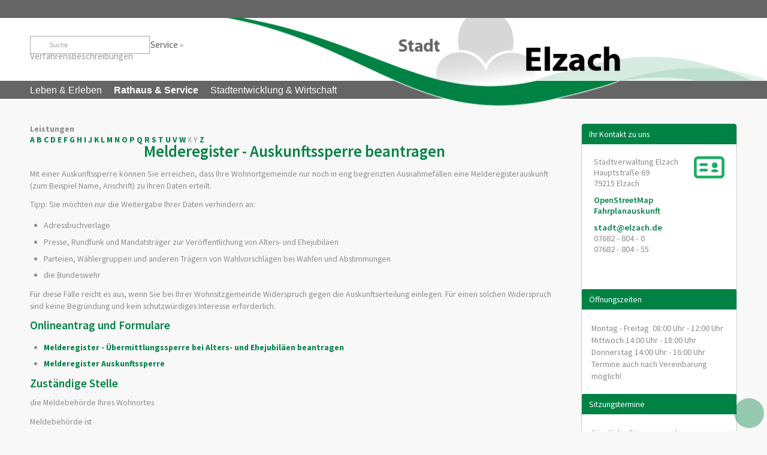

--- FILE ---
content_type: text/html;charset=UTF-8
request_url: https://www.elzach.de/-/183595/melderegister---auskunftssperre-beantragen/vbid818
body_size: 63475
content:
<!DOCTYPE HTML>
<html lang="de" dir="ltr">
<head>
<meta charset="UTF-8">
<meta name="viewport" content="width=device-width, initial-scale=1.0">
<meta name="generator" content="dvv-Mastertemplates 24.2.0.1-RELEASE">
<meta name="description" content="Mit einer Auskunftssperre können Sie erreichen, dass Ihre Wohnortgemeinde nur noch in eng begrenzten Ausnahmefällen eine Melderegisterauskunft (zum Beispiel Name, ...">
<meta name="og:title" content="Verfahrensbeschreibungen">
<meta name="og:description" content="Mit einer Auskunftssperre können Sie erreichen, dass Ihre Wohnortgemeinde nur noch in eng begrenzten Ausnahmefällen eine Melderegisterauskunft (zum Beispiel Name, ...">
<meta name="og:type" content="website">
<meta name="og:locale" content="de">
<meta name="og:url" content="https://www.elzach.de/183595.html">
<meta name="robots" content="index, follow">
<title>Verfahrensbeschreibungen - Stadt Elzach Melderegister - Auskunftssperre beantragen</title>
<link rel="shortcut icon" href="/site/Elzach/resourceCached/10.3.6.1a/img/favicon.ico">
<link rel='apple-touch-icon' sizes='57x57' href='/site/Elzach/resourceCached/10.3.6.1a/img/apple-icon-57x57.png'>
<link rel='apple-touch-icon' sizes='60x60' href='/site/Elzach/resourceCached/10.3.6.1a/img/apple-icon-60x60.png'>
<link rel='apple-touch-icon' sizes='72x72' href='/site/Elzach/resourceCached/10.3.6.1a/img/apple-icon-72x72.png'>
<link rel='apple-touch-icon' sizes='76x76' href='/site/Elzach/resourceCached/10.3.6.1a/img/apple-icon-76x76.png'>
<link rel='apple-touch-icon' sizes='114x114' href='/site/Elzach/resourceCached/10.3.6.1a/img/apple-icon-114x114.png'>
<link rel='apple-touch-icon' sizes='120x120' href='/site/Elzach/resourceCached/10.3.6.1a/img/apple-icon-120x120.png'>
<link rel='apple-touch-icon' sizes='144x144' href='/site/Elzach/resourceCached/10.3.6.1a/img/apple-icon-144x144.png'>
<link rel='apple-touch-icon' sizes='152x152' href='/site/Elzach/resourceCached/10.3.6.1a/img/apple-icon-152x152.png'>
<link rel='apple-touch-icon' sizes='180x180' href='/site/Elzach/resourceCached/10.3.6.1a/img/apple-icon-180x180.png'>
<link rel='icon' type='image/png' sizes='192x192' href='/site/Elzach/resourceCached/10.3.6.1a/img/android-icon-192x192.png'>
<link rel='icon' type='image/png' sizes='32x32' href='/site/Elzach/resourceCached/10.3.6.1a/img/favicon-32x32.png'>
<link rel='icon' type='image/png' sizes='96x96' href='/site/Elzach/resourceCached/10.3.6.1a/img/favicon-96x96.png'>
<link rel='icon' type='image/png' sizes='16x16' href='/site/Elzach/resourceCached/10.3.6.1a/img/favicon-16x16.png'>
<link rel='manifest' href='/site/Elzach/resourceCached/10.3.6.1a/img/manifest.json'>
<link rel='shortcut icon' href='/site/Elzach/resourceCached/10.3.6.1a/img/favicon.ico'>
<link href="/common/js/jQuery/jquery-ui-themes/1.13.2/base/jquery-ui.min.css" rel="stylesheet" type="text/css">
<link href="/common/js/jQuery/external/bxSlider/jquery.bxslider.css" rel="stylesheet" type="text/css">
<link href="/site/Elzach/resourceCached/10.3.6.1a/css/master.css" rel="stylesheet" type="text/css">
<link href="/common/fontawesome/css/font-awesome.min.css" rel="stylesheet" type="text/css">
<link href="/site/Elzach/resourceCached/10.3.6.1a/css/jquery.cookiebar.css" rel="stylesheet" type="text/css">
<script src="/common/js/jQuery/3.6.4/jquery.min.js"></script>
<script src="/common/js/jQuery/external/hoverIntent/jquery.hoverIntent.min.js"></script>
<script src="/common/js/jQuery/external/superfish/js/superfish.min.js"></script>
<script src="/common/js/jQuery/external/bxSlider/jquery.bxslider.min.js"></script>
<script src="/site/Elzach/resourceCached/10.3.6.1a/mergedScript_de.js"></script>
<script src="/site/Elzach/resourceCached/10.3.6.1a/js/jquery.meanmenu.min.js"></script>
<script src="/site/Elzach/resourceCached/10.3.6.1a/js/jquery.easing.1.3.js"></script>
<script src="/site/Elzach/resourceCached/10.3.6.1a/js/jquery.marquee.min.js"></script>
<script src="/site/Elzach/resourceCached/10.3.6.1a/js/jquery.matchHeight-min.js"></script>
<script src="/site/Elzach/resourceCached/10.3.6.1a/js/jquery.scrollToTop.min.js"></script>
<script src="/site/Elzach/resourceCached/10.3.6.1a/js/jquery.cookiebar.js"></script>
<script>
jQuery.noConflict();
jQuery(function(){jQuery('#nav-top ul').superfish({ delay: 1000}); });
jQuery(document).ready(function(){jQuery('#header nav.ym-hlist').meanmenu({meanScreenWidth:'1250'}); });
jQuery(function(){jQuery('.gallerySlider').bxSlider({slideWidth: 200, minSlides: 1, maxSlides: 6, slideMargin: 20, moveSlides: 1});});
jQuery(function(){jQuery('#toTop').scrollToTop(1000);});
</script>
<link href="/site/Elzach/resourceCached/10.3.6.1a/service-bw/css/sbw.css" rel="stylesheet" type="text/css">
<link href="/site/Elzach/resourceCached/10.3.6.1a/css/custom.css" rel="stylesheet" type="text/css">
</head>
<body id="node183595" class="knot_173391 verfahren-detail body_node level4 id-home171505 stage-off">
<div class="ym-wrapper">
  <div class="ym-wbox">



	<header id="header">
	  <div class="ym-wrapper">
		<div class="ym-wbox">
			<!-- top-custom.vm start -->
<div class="ym-grid tickerWrapper">
		<div id="google_translate_element" class="ym-gr" style="margin: 2px 10px;"></div>
	<script type="text/javascript">
		function googleTranslateElementInit() {
		  new google.translate.TranslateElement({pageLanguage: 'de', layout: google.translate.TranslateElement.InlineLayout.SIMPLE}, 'google_translate_element');
		}
	</script>
	<script type="text/javascript" src="//translate.google.com/translate_a/element.js?cb=googleTranslateElementInit"></script>
</div>
<div class="ym-grid meta">
	<div class="rahmen">
	  <div class="suche">
	  	<div id="quicksearch">
  <form name="search" class="quicksearch noprint" action="/site/Elzach/search/183595/quickSearchResult.html" style="display: inline;" method="get" role="search">
    <label for="qs_query"></label>
  <span class="nowrap">
  <input  type="search" name="query" id="qs_query" class="quicksearchtext" value="Suche" onFocus="if(this.value == this.defaultValue){this.value = '';}">
	<button type="submit" class="quicksearchimg">
		<i class="fa fa-search"></i>
	</button>
    </span>
  </form>
</div>
	  </div>
	  <div class="infobutton">
	  	<div class="infotextLink"><i class="fa fa-info-circle" aria-hidden="true"></i>
							<div class="c100m infotextBox">

					<a id="anker174143"></a><div class="composedcontent-standardseite-elzach block_174143" id="cc_174143">
  <h3 class="basecontent-dvv-sub-heading-3" id="anker174146">Kontakt</h3>
<a id="anker174151"></a>
<div class="basecontent-dvv-kontaktdaten left50" id="id174151">
<div class="contactDataBox">
  <div class="rumpf">


 <script type="application/ld+json">
{"@context": "http://schema.org", "@type": "Organization", "name": "\u003Cstrong\u003EStadtverwaltung\u003Cbr\u003ERathaus Elzach\u003C/strong\u003E", "address": {"@type": "PostalAddress", "addressLocality": "Elzach", "postalCode": "79215", "streetAddress": "Hauptstra\u00DFe 69"}, "email": "stadt@elzach.de", "telephone": "07682 / 804-0", "faxNumber": "07682 / 804-55"}
</script>
<div class="vCard">
<div class="vCardLink"><a aria-label="Adresse in mein Adressbuch übernehmen" class="vCard" href="/site/Elzach/data/174151/cached/vcard.vcf?key=0.ifl5zo2v31" rel="nofollow" target="_blank"><img alt="Adresse in mein Adressbuch übernehmen" class="border0" src="/site/Elzach/resourceCached/10.3.6.1a/img/links/vCard.png"></a></div>
<div class="organization"><strong>Stadtverwaltung<br>Rathaus Elzach</strong></div>
<div class="street-address">Hauptstraße 69</div>
<div class="cityline"><span class="postal-code">79215</span> <span class="locality">Elzach</span></div>
<div class="mapsLink"><a class="httpsLink externerLink neuFensterLink" href="https://www.openstreetmap.org/search?query=Hauptstra%C3%9Fe%2069%2C%2079215%20Elzach" rel="external noopener" target="_blank" title="Bei OpenStreetMap anzeigen">OpenStreetMap</a></div>
<div class="efaLink"><a class="httpsLink externerLink neuFensterLink" href="https://www.efa-bw.de/nvbw/XSLT_TRIP_REQUEST2?language=de&amp;sessionID=0&amp;place_destination=Elzach&amp;name_destination=Hauptstra%DFe%2069&amp;type_destination=address" onclick="return openWin1('|https://www.efa-bw.de/nvbw/XSLT_TRIP_REQUEST2?language=de&amp;sessionID=0&amp;place_destination=Elzach&amp;name_destination=Hauptstra%DFe%2069&amp;type_destination=address|EFA|scrollbars=yes,status=no,toolbar=no,location=no,directories=no,resizable=yes,menubar=no,width=850,height=650|fullheight,center')" rel="external noopener" target="_blank" title="Elektronische Fahrplanauskunft anzeigen">Fahrplanauskunft</a></div>
<div class="mail">
<span class="bez">E-Mail</span>
<span class="value"><a class="email" href="mailto:stadt@elzach.de">stadt@elzach.de</a></span></div>
<div class="tel">
<span class="bez">Telefon</span>
<span class="value"><span class="tel">07682 / 804-0</span></span>
</div>
<div class="fax">
<span class="bez">Fax</span>
<span class="value"><span class="fax">07682 / 804-55</span></span>
</div>
</div>
<div class="infotext">
<div class="value"><h3>Öffnungszeiten</h3>
Mo - Fr&nbsp;&nbsp; 08:00 - 12:00 Uhr<br>
Mi&nbsp;&nbsp; 14:00 - 18:00 Uhr<br>
Do&nbsp;&nbsp; 14:00 - 16:00 Uhr<br>
Termine auch nach Vereinbarung möglich!</div>
</div>
<br>
  </div>
</div>
</div>
<a id="anker252251"></a>
<div class="basecontent-dvv-kontaktdaten left50" id="id252251">
<div class="contactDataBox">
  <div class="rumpf">


 <script type="application/ld+json">
{"@context": "http://schema.org", "@type": "Organization", "name": "\u003Cstrong\u003ETourist-Info Elzach\u003Cbr\u003E\u003Cbr\u003E  \u003C/strong\u003E", "address": {"@type": "PostalAddress", "addressLocality": "Elzach", "postalCode": "79215", "streetAddress": "Hauptstr. 67"}, "email": "tourist-info@elzach.de", "telephone": "07682 / 19433"}
</script>
<div class="vCard">
<div class="vCardLink"><a aria-label="Adresse in mein Adressbuch übernehmen" class="vCard" href="/site/Elzach/data/252251/cached/vcard.vcf?key=0.xbvpf8xtb1" rel="nofollow" target="_blank"><img alt="Adresse in mein Adressbuch übernehmen" class="border0" src="/site/Elzach/resourceCached/10.3.6.1a/img/links/vCard.png"></a></div>
<div class="organization"><strong>Tourist-Info Elzach<br><br> </strong></div>
<div class="street-address">Hauptstr. 67</div>
<div class="cityline"><span class="postal-code">79215</span> <span class="locality">Elzach</span></div>
<div class="mapsLink"><a class="httpsLink externerLink neuFensterLink" href="https://www.openstreetmap.org/search?query=Hauptstr.%2067%2C%2079215%20Elzach" rel="external noopener" target="_blank" title="Bei OpenStreetMap anzeigen">OpenStreetMap</a></div>
<div class="efaLink"><a class="httpsLink externerLink neuFensterLink" href="https://www.efa-bw.de/nvbw/XSLT_TRIP_REQUEST2?language=de&amp;sessionID=0&amp;place_destination=Elzach&amp;name_destination=Hauptstr.%2067&amp;type_destination=address" onclick="return openWin1('|https://www.efa-bw.de/nvbw/XSLT_TRIP_REQUEST2?language=de&amp;sessionID=0&amp;place_destination=Elzach&amp;name_destination=Hauptstr.%2067&amp;type_destination=address|EFA|scrollbars=yes,status=no,toolbar=no,location=no,directories=no,resizable=yes,menubar=no,width=850,height=650|fullheight,center')" rel="external noopener" target="_blank" title="Elektronische Fahrplanauskunft anzeigen">Fahrplanauskunft</a></div>
<div class="mail">
<span class="bez">E-Mail</span>
<span class="value"><a class="email" href="mailto:tourist-info@elzach.de">tourist-info@elzach.de</a></span></div>
<div class="tel">
<span class="bez">Telefon</span>
<span class="value"><span class="tel">07682 / 19433</span></span>
</div>
</div>
<div class="infotext">
<div class="value"><h3>Öffnungszeiten</h3>
Hauptstr. 67, Elzach:<br>
Mo&nbsp;&nbsp; geschlossen<br>
Di - Fr&nbsp;&nbsp; 09:00 - 13:00 Uhr<br>
Schulstr. 8, Elzach-Oberprechtal:<br>
Mo | Di | Do&nbsp;&nbsp; 09:00 - 13:00 Uhr<br>
Mi | Fr&nbsp;&nbsp; geschlossen<br></div>
</div>
<br>
  </div>
</div>
</div>
  <p class="basecontent-line-break-text" id="anker1622524">  </p>
</div>
				</div>
				    </div>
	  </div>
	   <div class="ym-gl logo">
		<a href="/startseite.html" title="www.elzach.de (zur Startseite)">
			<img src="/site/Elzach/resourceCached/10.3.6.1a/img/logo-elzach.png" alt="Logo der Stadt Elzach">
		</a>
	   </div>
		<div class="WayhomeWrapper">
			<div class="wayhome noprint"><span class="wayhome">
<span><a href="/startseite.html">Startseite</a></span>
 &raquo; <span><a href="/startseite/rathaus+_+service.html">Rathaus &amp; Service</a></span>
 &raquo; <span><a href="/173631.html">Service</a></span>
 &raquo; <span class="current"><span aria-current="page" class="active">Verfahrensbeschreibungen</span></span>
</span>
</div>
		</div>
	  <nav class="ym-hlist" id="nav-top">
					<ul class="ym-vlist nav_171505 ebene1">
 <li class="nav_172963 ebene1 hasChild child_1"><a href="/startseite/leben+_+erleben.html">Leben &amp; Erleben</a>
  <ul class="nav_172963 ebene2">
   <li class="nav_172975 ebene2 hasChild child_1"><a href="/startseite/leben+_+erleben/stadt+_+info.html">Stadt &amp; Info</a>
    <ul class="nav_172975 ebene3">
     <li class="nav_172987 ebene3 child_1"><a href="/startseite/leben+_+erleben/stadt+elzach.html">Stadt Elzach</a></li>
     <li class="nav_1463949 ebene3 child_2"><a href="/startseite/leben+_+erleben/stadtgeschichte+_+wappen.html">Stadtgeschichte &amp; Wappen</a></li>
     <li class="nav_1464011 ebene3 child_3"><a href="/startseite/leben+_+erleben/stadtteil+katzenmoos.html">Stadtteil Katzenmoos</a></li>
     <li class="nav_1464058 ebene3 child_4"><a href="/startseite/leben+_+erleben/stadtteil+oberprechtal.html">Stadtteil Oberprechtal</a></li>
     <li class="nav_1464193 ebene3 child_5"><a href="/startseite/leben+_+erleben/stadtteil+prechtal.html">Stadtteil Prechtal</a></li>
     <li class="nav_1464259 ebene3 child_6"><a href="/startseite/leben+_+erleben/stadtteil+yach.html">Stadtteil Yach</a></li>
     <li class="nav_173023 ebene3 child_7"><a href="/startseite/leben+_+erleben/staedtepartnerschaften.html">Städtepartnerschaften</a></li>
     <li class="nav_173035 ebene3 child_8"><a href="/startseite/leben+_+erleben/videos.html">Videos</a></li>
     <li class="nav_173047 ebene3 child_9"><a href="/startseite/leben+_+erleben/anreise_+parkplaetze_+stadtplan.html">Anreise, Parkplätze, Stadtplan</a></li>
    </ul></li>
   <li class="nav_173059 ebene2 hasChild child_2"><a href="/173059.html">Bildung &amp; Soziales</a>
    <ul class="nav_173059 ebene3">
     <li class="nav_1041248 ebene3 child_10"><a href="/startseite/leben+_+erleben/kinderbetreuung+neu.html">Kinderbetreuung</a></li>
     <li class="nav_1050010 ebene3 child_2"><a href="https://www.kitaweb-bw.de/kita/vormStdPage.jsp?gkz=316010" rel="external noopener" target="_new" title="Online-Anmeldung fÃ¼r einen Kindergartenplatz">Vormerkung Kindergartenplatz</a></li>
     <li class="nav_173083 ebene3 child_3"><a href="/startseite/leben+_+erleben/ferienbetreuung.html">Sommerferienprogramm</a></li>
     <li class="nav_206270 ebene3 child_4"><a href="/startseite/leben+_+erleben/schulen.html">Schulen</a></li>
     <li class="nav_1465750 ebene3 child_5"><a href="/startseite/leben+_+erleben/begabtenfoerderung+josef+burger+stiftung.html">Josef Burger Stiftung</a></li>
     <li class="nav_1465773 ebene3 child_6"><a href="/1465773.html">Jugendreferat</a></li>
     <li class="nav_173131 ebene3 child_7"><a href="/startseite/leben+_+erleben/senioren+_+menschen+mit+behinderung.html">Senioren &amp; Menschen mit Behinderung</a></li>
     <li class="nav_173143 ebene3 child_8"><a href="/startseite/leben+_+erleben/kirchen.html">Kirchen</a></li>
    </ul></li>
   <li class="nav_173167 ebene2 hasChild child_3"><a href="/startseite/leben+_+erleben/freizeit+_+kultur.html">Freizeit &amp; Kultur</a>
    <ul class="nav_173167 ebene3">
     <li class="nav_173263 ebene3 child_9"><a href="/startseite/leben+_+erleben/veranstaltungen+planen.html">Veranstaltungen planen</a></li>
     <li class="nav_299883 ebene3 child_2"><a href="/startseite/leben+_+erleben/veranstaltungen.html">Veranstaltungskalender</a></li>
     <li class="nav_243647 ebene3 child_3"><a href="/startseite/leben+_+erleben/vereinsverzeichnis.html">Vereinsverzeichnis</a></li>
     <li class="nav_231295 ebene3 child_4"><a href="/231295.html">Freibäder</a></li>
     <li class="nav_229361 ebene3 child_5"><a href="/229361.html">Museen</a></li>
     <li class="nav_173239 ebene3 child_6"><a href="/startseite/leben+_+erleben/buecherei.html">Bücherei</a></li>
     <li class="nav_227981 ebene3 child_7"><a href="/227981.html">Veranstaltungsräume</a></li>
     <li class="nav_259852 ebene3 child_8"><a href="/startseite/leben+_+erleben/maerkte+_+feste.html">Märkte &amp; Feste</a></li>
    </ul></li>
   <li class="nav_173275 ebene2 hasChild child_4"><a href="/startseite/leben+_+erleben/urlaub+in+elzach.html">Urlaub in Elzach</a>
    <ul class="nav_173275 ebene3">
     <li class="nav_173287 ebene3 child_9"><a href="/startseite/leben+_+erleben/uebernachten+in+elzach.html">Übernachten in Elzach</a></li>
     <li class="nav_1364284 ebene3 child_2"><a href="/startseite/leben+_+erleben/gastronomie+oeffnungszeiten.html">Gastronomie Öffnungszeiten</a></li>
     <li class="nav_173299 ebene3 child_3"><a href="/startseite/leben+_+erleben/wandern+im+zweitaelerland.html">Wandern im ZweiTälerLand</a></li>
     <li class="nav_173311 ebene3 child_4"><a href="/startseite/leben+_+erleben/unterwegs+mit+dem+rad.html">Unterwegs mit dem Rad</a></li>
     <li class="nav_173323 ebene3 child_5"><a href="/startseite/leben+_+erleben/urlaub+mit+dem+wohnmobil.html">Urlaub mit dem Wohnmobil</a></li>
     <li class="nav_675901 ebene3 child_6"><a href="/startseite/leben+_+erleben/angeln+in+elzach.html">Angeln in Elzach</a></li>
     <li class="nav_173335 ebene3 child_7"><a href="/startseite/leben+_+erleben/konus-gaestekarte+_+kurtaxe.html">KONUS-Gästekarte &amp; Kurtaxe</a></li>
     <li class="nav_980206 ebene3 child_8"><a href="/startseite/leben+_+erleben/schwarzwaldcard.html">SchwarzwaldCard</a></li>
     <li class="nav_674197 ebene3 child_9"><a href="/startseite/leben+_+erleben/tourist-information+vor+ort.html">Tourist-Information vor Ort</a></li>
    </ul></li>
  </ul></li>
 <li class="nav_173391 ebene1 hasChild currentParent child_2"><a href="/startseite/rathaus+_+service.html">Rathaus &amp; Service</a>
  <ul class="nav_173391 ebene2">
   <li class="nav_173403 ebene2 hasChild child_5"><a href="/startseite/rathaus+_+service/politik+_+verwaltung.html">Politik &amp; Verwaltung</a>
    <ul class="nav_173403 ebene3">
     <li class="nav_173415 ebene3 child_10"><a href="/startseite/rathaus+_+service/buergermeister.html">Bürgermeister</a></li>
     <li class="nav_1317151 ebene3 child_2"><a href="https://serviceportal.elzach.de/" rel="external noopener" target="_blank">Rathausteam</a></li>
     <li class="nav_1360498 ebene3 child_3"><a href="/startseite/rathaus+_+service/gemeinderat+2024-2029.html">Gemeinderat</a></li>
     <li class="nav_173451 ebene3 child_4"><a href="/startseite/rathaus+_+service/ortschaftsrat+und+ortsvorsteher.html">Ortschaftsrat und Ortsvorsteher</a></li>
     <li class="nav_224954 ebene3 child_5"><a href="/startseite/rathaus+_+service/weitere+gremien.html">Weitere Gremien</a></li>
     <li class="nav_253739 ebene3 child_6"><a href="/startseite/rathaus+_+service/sitzungstermine.html">Sitzungstermine</a></li>
     <li class="nav_619133 ebene3 child_7"><a href="/startseite/rathaus+_+service/ratsinfosystem+_+buergerinfoportal.html">Ratsinformationssystem</a></li>
     <li class="nav_415965 ebene3 child_8"><a href="/startseite/rathaus+_+service/haushalt.html">Haushalt</a></li>
     <li class="nav_173487 ebene3 child_9"><a href="/startseite/rathaus+_+service/wahlen.html">Wahlen</a></li>
    </ul></li>
   <li class="nav_173499 ebene2 hasChild child_2"><a href="/173499.html">Städtische Einrichtungen</a>
    <ul class="nav_173499 ebene3">
     <li class="nav_173511 ebene3 child_10"><a href="/startseite/rathaus+_+service/bauhof+-+technische+dienste.html">Bauhof - Technische Dienste</a></li>
     <li class="nav_173523 ebene3 child_2"><a href="/startseite/rathaus+_+service/eigenbetrieb+stadtentwaesserung.html">Eigenbetrieb Stadtentwässerung</a></li>
     <li class="nav_260283 ebene3 child_3"><a href="/startseite/rathaus+_+service/eigenbetrieb+stadtwerke.html">Eigenbetrieb Stadtwerke</a></li>
     <li class="nav_227956 ebene3 child_4"><a href="/startseite/rathaus+_+service/hallen_+buergerzentrum_+trauzimmer.html">Veranstaltungsräume</a></li>
     <li class="nav_173571 ebene3 child_5"><a href="/startseite/rathaus+_+service/freibaeder.html">Freibäder</a></li>
     <li class="nav_229312 ebene3 child_6"><a href="/startseite/rathaus+_+service/museen.html">Museen</a></li>
     <li class="nav_252558 ebene3 child_7"><a href="/startseite/rathaus+_+service/freiwillige+feuerwehr.html">Freiwillige Feuerwehr</a></li>
     <li class="nav_173607 ebene3 child_8"><a href="/startseite/rathaus+_+service/friedhoefe.html">Friedhöfe</a></li>
     <li class="nav_173619 ebene3 child_9"><a href="/startseite/rathaus+_+service/energie+_+klimaschutz.html">Energie + Klimaschutz</a></li>
     <li class="nav_173559 ebene3 child_10"><a href="/startseite/rathaus+_+service/stadtwald+_forstrevier+elzach-rohrhardsberg_.html">Stadtwald (Forstrevier Elzach-Rohrhardsberg)</a></li>
    </ul></li>
   <li class="nav_173631 ebene2 hasChild currentParent child_3"><a href="/173631.html">Service</a>
    <ul class="nav_173631 ebene3">
     <li class="nav_251104 ebene3 child_11"><a href="/startseite/rathaus+_+service/ortsrecht.html">Ortsrecht</a></li>
     <li class="nav_251159 ebene3 child_2"><a href="/startseite/rathaus+_+service/steuern_gebuehren_beitraege.html">Steuern/Gebühren/Beiträge</a></li>
     <li class="nav_183583 ebene3 child_3"><a href="/startseite/rathaus+_+service/lebenslagen+bw.html">Lebenslagen BW</a></li>
     <li class="nav_1317033 ebene3 child_4"><a href="/startseite/rathaus+_+service/formulare+neu.html">Formulare</a></li>
     <li class="nav_173703 ebene3 child_5"><a href="/startseite/rathaus+_+service/fundsachen.html">Fundsachen</a></li>
     <li class="nav_258513 ebene3 child_6"><a href="/startseite/rathaus+_+service/notrufnummern.html">Notrufnummern</a></li>
     <li class="nav_288652 ebene3 child_7"><a href="/startseite/rathaus+_+service/abfallbeseitigung++_+bauschutt.html">Abfallbeseitigung / Bauschutt</a></li>
    </ul></li>
   <li class="nav_173727 ebene2 hasChild child_4"><a href="/startseite/rathaus+_+service/aktuelles.html">Aktuelles</a>
    <ul class="nav_173727 ebene3">
     <li class="nav_173739 ebene3 hasChild child_8"><a href="/startseite/rathaus+_+service/pressemeldungen.html">Pressemeldungen</a>
      <ul class="nav_173739 ebene4">
       <li class="nav_1271694 ebene4 child_1"><a href="/1271694.html">2024</a></li>
       <li class="nav_1425654 ebene4 child_2"><a href="/1425654.html">2025</a></li>
       <li class="nav_1630196 ebene4 child_3"><a href="/1630196.html">2026</a></li>
      </ul></li>
     <li class="nav_1443335 ebene3 child_2"><a href="/startseite/rathaus+_+service/stellenangebote+neu.html">Stellenangebote</a></li>
     <li class="nav_224054 ebene3 child_3"><a href="/startseite/rathaus+_+service/mitteilungsblatt.html">Mitteilungsblatt</a></li>
     <li class="nav_1333488 ebene3 child_4"><a href="/startseite/rathaus+_+service/oeffentliche+bekanntmachungen+neu.html">Öffentliche Bekanntmachungen</a></li>
    </ul></li>
  </ul></li>
 <li class="nav_173794 ebene1 hasChild child_3"><a href="/startseite/stadtentwicklung+_+wirtschaft.html">Stadtentwicklung &amp; Wirtschaft </a>
  <ul class="nav_173794 ebene2">
   <li class="nav_173806 ebene2 hasChild child_5"><a href="/startseite/stadtentwicklung+_+wirtschaft/planen+_+bauen.html">Planen &amp; Bauen</a>
    <ul class="nav_173806 ebene3">
     <li class="nav_258426 ebene3 child_5"><a href="/startseite/stadtentwicklung+_+wirtschaft/gemeindeverwaltungsverband.html">Gemeindeverwaltungsverband</a></li>
     <li class="nav_486637 ebene3 child_2"><a href="/startseite/stadtentwicklung+_+wirtschaft/bauleitplanung.html">Bauleitplanung</a></li>
     <li class="nav_173830 ebene3 child_3"><a href="/startseite/stadtentwicklung+_+wirtschaft/baugebiete.html">Baugebiete</a></li>
     <li class="nav_252424 ebene3 child_4"><a href="/startseite/stadtentwicklung+_+wirtschaft/gewerbegebiete.html">Gewerbegebiete</a></li>
     <li class="nav_173878 ebene3 child_5"><a href="/startseite/stadtentwicklung+_+wirtschaft/hochwasserschutz.html">Hochwasserschutz</a></li>
     <li class="nav_255275 ebene3 child_6"><a href="/startseite/stadtentwicklung+_+wirtschaft/mindestflur-+_+biotopvernetzung.html">Mindestflur- / Biotopvernetzung</a></li>
     <li class="nav_173854 ebene3 child_7"><a href="/startseite/stadtentwicklung+_+wirtschaft/gutachterausschuss.html">Gutachterausschuss</a></li>
     <li class="nav_173866 ebene3 child_8"><a href="/startseite/stadtentwicklung+_+wirtschaft/bodenrichtwerte.html">Bodenrichtwerte</a></li>
     <li class="nav_1086350 ebene3 child_9"><a href="/startseite/stadtentwicklung+_+wirtschaft/laermaktionsplan.html">Lärmaktionsplan</a></li>
    </ul></li>
   <li class="nav_173890 ebene2 hasChild child_2"><a href="/startseite/stadtentwicklung+_+wirtschaft/projekte.html">Projekte</a>
    <ul class="nav_173890 ebene3">
     <li class="nav_173902 ebene3 child_10"><a href="/startseite/stadtentwicklung+_+wirtschaft/bauausschreibungen.html">Bauausschreibungen</a></li>
     <li class="nav_703117 ebene3 child_2"><a href="/startseite/stadtentwicklung+_+wirtschaft/weitere+ausschreibungen.html">Weitere Ausschreibungen</a></li>
     <li class="nav_173950 ebene3 child_3"><a href="/startseite/stadtentwicklung+_+wirtschaft/breitbandausbau+-+glaserfaser.html">Breitbandausbau - Glaserfaser </a></li>
     <li class="nav_173926 ebene3 child_4"><a href="/startseite/stadtentwicklung+_+wirtschaft/nahwaermeausbau.html">Nahwärmeausbau</a></li>
     <li class="nav_173938 ebene3 child_5"><a href="/startseite/stadtentwicklung+_+wirtschaft/windkraft.html">Windkraft</a></li>
    </ul></li>
   <li class="nav_173974 ebene2 hasChild child_3"><a href="/startseite/stadtentwicklung+_+wirtschaft/gewerbe+_+handel.html">Gewerbe &amp; Handel</a>
    <ul class="nav_173974 ebene3">
     <li class="nav_838569 ebene3 child_6"><a href="/startseite/stadtentwicklung+_+wirtschaft/einfache+auskunft+aus+gewerberegister.html">Einfache Auskunft aus Gewerberegister</a></li>
    </ul></li>
   <li class="nav_174034 ebene2 hasChild child_4"><a href="/startseite/stadtentwicklung+_+wirtschaft/wirtschaft.html">Wirtschaft</a>
    <ul class="nav_174034 ebene3">
     <li class="nav_174046 ebene3 child_2"><a href="/startseite/stadtentwicklung+_+wirtschaft/wirtschaftsfoerderung.html">Wirtschaftsförderung</a></li>
     <li class="nav_174070 ebene3 child_2"><a href="/startseite/stadtentwicklung+_+wirtschaft/landwirtschaft.html">Landwirtschaft</a></li>
    </ul></li>
  </ul></li>
</ul>
			  </nav>
	</div>
</div>
	<div class="c100m" id="stage">
		<a id="anker174332"></a><div class="composedcontent-dvv-row subcolumns linearize-level-2" id="row_174332">
  <div id="id174333" class="ym-g100">
    <div class="subcl"><a id="anker174333"></a>
      <div class="composedcontent-dvv-column2 subrows bxslider-auto" id="col_174333">
        <div id="id174334">
          <div><a id="anker174334"></a>
            <article class="composedcontent-dvv-box boxborder block_174334" id="cc_174334">
              <div id="boxid181558" class="boxChild"><figure class="basecontent-image image" id="anker181558"><div class='image-inner' id='img_181558'><a class="httpsLink" href="https://www.elzach.de/startseite/rathaus+_+service/stellenangebote+neu.html" title="aktuelle Stellenangebote"><img alt="Stadt Elzach veröffentlicht  aktuelle Stellenangebote " src="/site/Elzach/get/params_E-1924233824/181558/2021%20Jetzt%20bewerben.jpg" title="Stadt Elzach veröffentlicht  aktuelle Stellenangebote "></a></div></figure></div>
            </article>
          </div>
        </div>
        <div id="id853262">
          <div><a id="anker853262"></a>
            <article class="composedcontent-dvv-box boxborder block_853262" id="cc_853262">
              <div id="boxid853263" class="boxChild"><figure class="basecontent-image image" id="anker853263"><div class='image-inner' id='img_853263'><a class="httpsLink externerLink neuFensterLink" href="https://www.gewerbeverein-elzach.de/jobs/" rel="external noopener" target="_blank" title="Zur Jobb&ouml;rse des Gewerbevereins Elzach"><img alt="zur Jobbörse des Gewerbeverein Elzach" src="/site/Elzach/get/params_E-1936169155/853263/header_stadt_Jobboerse.jpg" title="zur Jobbörse des Gewerbeverein Elzach"></a></div></figure></div>
            </article>
          </div>
        </div>
        <div id="id954147">
          <div><a id="anker954147"></a>
            <article class="composedcontent-dvv-box boxborder block_954147" id="cc_954147">
              <div id="boxid954148" class="boxChild"><figure class="basecontent-image image" id="anker954148"><div class='image-inner' id='img_954148'><img alt="Panoramabild Elzach im Winter" src="/site/Elzach/get/params_E-1915937351/954148/Elzach%20Winterbild.jpg" title="Panoramabild Elzach im Winter"></div></figure></div>
            </article>
          </div>
        </div>
        <div id="id303078">
          <div><a id="anker303078"></a>
            <article class="composedcontent-dvv-box boxborder block_303078" id="cc_303078">
              <div id="boxid303079" class="boxChild"><figure class="basecontent-image image" id="anker303079"><div class='image-inner' id='img_303079'><img alt="Winter auf dem Goldenen Kopf" src="/site/Elzach/get/params_E-583072956/303079/dk_header_winter_am_goldenen_kopf.jpg" title="Winter auf dem Goldenen Kopf"></div></figure></div>
            </article>
          </div>
        </div>
      </div>
    </div>
  </div>
</div>
	</div>
<!-- top-custom.vm end -->
		</div>
	  </div>
	</header>

	<div id="main" class="ym-clearfix" role="main">
	  <div class="ym-wrapper">


		<div class="ym-column rahmen">

			<div class="ym-col2 ">
			  <div class="ym-cbox">
				<!-- content-custom.vm start -->
<a id="pageTop"></a>
<section id="content">

    <!-- url_module = /service-bw/index.vm -->
<div class="verfahren">
                        <strong class="modul">Leistungen</strong>

                    <div aria-label="Register" class="folderRegister ym-noprint ui-widget" role="navigation">  <a class="ym-skiplinks" href="#rb1end">Alphabetisches Register überspringen</a>  <span class="ui-corner-all ui-state-default"><a class="aktiv padMe" href="/,(ankerA)/183595.html#ankerA" title="Buchstabe A">A</a></span>  <span class="ui-corner-all ui-state-default"><a class="aktiv padMe" href="/,(ankerB)/183595.html#ankerB" title="Buchstabe B">B</a></span>  <span class="ui-corner-all ui-state-default"><a class="aktiv padMe" href="/,(ankerC)/183595.html#ankerC" title="Buchstabe C">C</a></span>  <span class="ui-corner-all ui-state-default"><a class="aktiv padMe" href="/,(ankerD)/183595.html#ankerD" title="Buchstabe D">D</a></span>  <span class="ui-corner-all ui-state-default"><a class="aktiv padMe" href="/,(ankerE)/183595.html#ankerE" title="Buchstabe E">E</a></span>  <span class="ui-corner-all ui-state-default"><a class="aktiv padMe" href="/,(ankerF)/183595.html#ankerF" title="Buchstabe F">F</a></span>  <span class="ui-corner-all ui-state-default"><a class="aktiv padMe" href="/,(ankerG)/183595.html#ankerG" title="Buchstabe G">G</a></span>  <span class="ui-corner-all ui-state-default"><a class="aktiv padMe" href="/,(ankerH)/183595.html#ankerH" title="Buchstabe H">H</a></span>  <span class="ui-corner-all ui-state-default"><a class="aktiv padMe" href="/,(ankerI)/183595.html#ankerI" title="Buchstabe I">I</a></span>  <span class="ui-corner-all ui-state-default"><a class="aktiv padMe" href="/,(ankerJ)/183595.html#ankerJ" title="Buchstabe J">J</a></span>  <span class="ui-corner-all ui-state-default"><a class="aktiv padMe" href="/,(ankerK)/183595.html#ankerK" title="Buchstabe K">K</a></span>  <span class="ui-corner-all ui-state-default"><a class="aktiv padMe" href="/,(ankerL)/183595.html#ankerL" title="Buchstabe L">L</a></span>  <span class="ui-corner-all ui-state-default"><a class="aktiv padMe" href="/,(ankerM)/183595.html#ankerM" title="Buchstabe M">M</a></span>  <span class="ui-corner-all ui-state-default"><a class="aktiv padMe" href="/,(ankerN)/183595.html#ankerN" title="Buchstabe N">N</a></span>  <span class="ui-corner-all ui-state-default"><a class="aktiv padMe" href="/,(ankerO)/183595.html#ankerO" title="Buchstabe O">O</a></span>  <span class="ui-corner-all ui-state-default"><a class="aktiv padMe" href="/,(ankerP)/183595.html#ankerP" title="Buchstabe P">P</a></span>  <span class="ui-corner-all ui-state-default"><a class="aktiv padMe" href="/,(ankerQ)/183595.html#ankerQ" title="Buchstabe Q">Q</a></span>  <span class="ui-corner-all ui-state-default"><a class="aktiv padMe" href="/,(ankerR)/183595.html#ankerR" title="Buchstabe R">R</a></span>  <span class="ui-corner-all ui-state-default"><a class="aktiv padMe" href="/,(ankerS)/183595.html#ankerS" title="Buchstabe S">S</a></span>  <span class="ui-corner-all ui-state-default"><a class="aktiv padMe" href="/,(ankerT)/183595.html#ankerT" title="Buchstabe T">T</a></span>  <span class="ui-corner-all ui-state-default"><a class="aktiv padMe" href="/,(ankerU)/183595.html#ankerU" title="Buchstabe U">U</a></span>  <span class="ui-corner-all ui-state-default"><a class="aktiv padMe" href="/,(ankerV)/183595.html#ankerV" title="Buchstabe V">V</a></span>  <span class="ui-corner-all ui-state-default"><a class="aktiv padMe" href="/,(ankerW)/183595.html#ankerW" title="Buchstabe W">W</a></span>  <span class="ui-corner-all ui-state-default"><span aria-hidden="true" class="padMe ui-state-disabled">X</span></span>  <span class="ui-corner-all ui-state-default"><span aria-hidden="true" class="padMe ui-state-disabled">Y</span></span>  <span class="ui-corner-all ui-state-default"><a class="aktiv padMe" href="/,(ankerZ)/183595.html#ankerZ" title="Buchstabe Z">Z</a></span>  <a id="rb1end"></a></div>
                        <div class="leistungen leistungen-detail leistungen-detail-818"
     ><!-- id 818 | 1 --><a
        name="vb"></a>

        <h1 class="titel">Melderegister - Auskunftssperre beantragen</h1>
    <nav>
        <ul class="u-anchor-links"></ul>
    </nav>
            <div class="preamble section-text"><p>Mit einer Auskunftssperre können Sie erreichen, dass Ihre Wohnortgemeinde nur noch in eng begrenzten Ausnahmefällen eine Melderegisterauskunft<span class="sbw-langtext"> (zum Beispiel Name, Anschrift)</span> zu Ihren Daten erteilt.</p>
<p><span class="sbw-langtext">Tipp: Sie möchten nur die Weitergabe Ihrer Daten verhindern an:</span></p>
<ul>
 <li><span class="sbw-langtext">Adressbuchverlage</span></li>
 <li><span class="sbw-langtext">Presse, Rundfunk und Mandatsträger zur Veröffentlichung von Alters- und Ehejubiläen</span></li>
 <li><span class="sbw-langtext">Parteien, Wählergruppen und anderen Trägern von Wahlvorschlägen bei Wahlen und Abstimmungen</span></li>
 <li><span class="sbw-langtext">die Bundeswehr</span></li>
</ul>
<p><span class="sbw-langtext">Für diese Fälle reicht es aus, wenn Sie bei Ihrer Wohnsitzgemeinde Widerspruch gegen die Auskunftserteilung einlegen. Für einen solchen Widerspruch sind keine Begründung und kein schutzwürdiges Interesse erforderlich. </span></p></div>
                <div class="section section-formulare formulare">
            <h2>Onlineantrag und Formulare</h2>
            <ul class="prozesse">
                                                                                                                <li><a class="externerLink" href="https://www.service-bw.de/onlineantraege/onlineantrag?prozessKey=m40169.melderegister_uebermittlungssperre_nagold&regionIds=[base64]&regionName=Elzach&ags=08316010&leistungId=818" target="_blank"
                                   rel="noopener">Melderegister - Übermittlungssperre bei Alters- und Ehejubiläen beantragen</a></li>
                                                                                                                        <li><a class="externerLink" href="https://www.service-bw.de/onlineantraege/onlineantrag?prozessKey=m40169.melderegister_auskunftssperre_waiblingen&regionIds=[base64]&regionName=Elzach&ags=08316010&leistungId=818" target="_blank"
                                   rel="noopener">Melderegister Auskunftssperre</a></li>
                                                                                        </ul>
                    </div>
<div class="section section-zustaendigkeit">
        <h2>Zust&auml;ndige Stelle</h2>
                            <div class="section-text"><p>die Meldebehörde Ihres Wohnortes</p>
<p>Meldebehörde ist</p>
<ul>
 <li>die Gemeinde-/Stadtverwaltung Ihres Wohnortes oder</li>
 <li>die Verwaltungsgemeinschaft oder die Gemeinde, die die Aufgaben der Meldebehörde für Ihre Wohnortgemeinde erfüllt.</li>
</ul></div>
                <div class="stelle stelle-6047859">
            <a href="/-/183619/meldewesen-stadt-elzach/oe6047859">
                Meldewesen [Stadt Elzach]
            </a>
                                                            </div>
    </div>
    <div class="details">
        <h2>Leistungsdetails</h2>

        <div class="details-inner" data-heading-level="h3">

                        <div class="section section-voraussetungen"><h3>Voraussetzungen</h3><div class="section-text"><p>Sie müssen ein schutzwürdiges Interesse an der Verweigerung von Melderegisterauskünften über Ihre Person nachweisen. <span class="sbw-langtext">Dies ist zum Beispiel beim Schutz vor einer Gefahr für Leben, Gesundheit, persönliche Freiheit oder ähnliche schutzwürdige Belange der Fall.</span></p></div></div>
            <div class="section section-verfahrensablauf"><h3>Verfahrensablauf</h3><div class="section-text"><p>Sie können die Auskunftssperre schriftlich oder persönlich bei der Meldebehörde Ihres Wohnortes beantragen. Sie müssen dabei Ihr schutzwürdiges Interesse glaubhaft machen.</p>
<p><span class="sbw-langtext">Hinweis:</span><span class="sbw-langtext"> Speichert die Meldebehörde eine Auskunftssperre nach § 51 BMG im Melderegister (oder hebt diese eine Auskunftssperre auf), so hat sie hierüber die letzte frühere und die für weitere Wohnungen zuständigen Meldenbehörden unverzüglich zu unterrichten. Diese Meldebehörden haben die Auskunftssperre nach § 51 BMG unverzüglich im Melderegister zu speichern und im Falle einer Aufhebung zu löschen (§ 33 Absatz 4 BMG).</span></p>
<p><span class="sbw-langtext">Nach Eintrag einer Auskunftssperre darf die Meldebehörde nur noch Auskunft erteilen, wenn eine Gefahr für Sie ausgeschlossen werden kann. Vor der Erteilung der Auskunft werden Sie angehört.</span></p></div></div>
            <div class="section section-fristen"><h3>Fristen</h3><div class="section-text"><p>Keine</p></div></div>
            <div class="section section-unterlagen"><h3>Erforderliche Unterlagen</h3><div class="section-text"><p>Die Meldebehörde kann folgende Unterlagen verlangen:</p>
<ul>
 <li>Personalausweis oder Reisepass <br>
   bei schriftlicher Beantragung: Kopie des Reisepasses oder Personalausweises</li>
 <li>im Einzelfall auch Unterlagen zur Glaubhaftmachung des schutzwürdigen Interesses</li>
</ul></div></div>
            <div class="section section-kosten"><h3>Kosten</h3><div class="section-text"><p>für die Eintragung der Auskunftssperre: keine</p>
<p>Hinweis: Die Meldebehörde kann für eine Ablehnung der beantragten Auskunftssperre Gebühren erheben.</p></div></div>
            <div class="section section-bearbeitungsdauer"><h3>Bearbeitungsdauer</h3><div class="section-text"><p>In der Regel zwei bis zwölf Wochen. Siehe auch unter Hinweise.</p></div></div>
            <div class="section section-sonstiges"><h3>Hinweise</h3><div class="section-text"><p>Die Auskunftssperre wird befristet auf bis zu zwei Jahren ins Melderegister eingetragen. Sie können eine Verlängerung beantragen.</p>
<p>Vorläufige Auskunftssperren gibt es nach dem Bundesmeldegesetz nicht. Um der betroffenen Person bereits ab der Antragstellung ein Schutzniveau zu gewähren, ist von den Meldebehörden zum Zeitpunkt der Antragstellung eine Auskunftssperre vorsorglich einzutragen, sofern nicht ausnahmsweise ausgeschlossen werden kann, dass die Voraussetzungen für die Eintragung einer Auskunftssperre nach § 51 Absatz 1 Satz 1 BMG vorliegen und das Prüfverfahren noch nicht abgeschlossen ist.</p></div></div>
        </div>
    </div>
    <div class="section section-rechtsgrundlage"><h3>Rechtsgrundlage</h3><div class="section-text"><p><a class="sp-m-externalLink" title="Link öffnet sich in externem Fenster" href="https://www.gesetze-im-internet.de/bmg/" rel="noopener noreferrer" target="_blank">Bundesmeldegesetz (BMG)</a>:</p>
<ul>
 <li>§ 51 Auskunftssperren</li>
</ul></div></div>
    <div class="section section-freigabevermerk"><h3>Freigabevermerk</h3><div class="section-text"><p>17.02.2025 Innenministerium Baden-Württemberg</p></div></div>
</div>
    </div>
<script>
   'use strict';function leistungenSearch(){let a=document.getElementsByClassName("leistungen");search(a,"leistungSearch")}function stichworteSearch(){let a=document.getElementsByClassName("stichworte");search(a,"stichwortSearch")}function formularSearch(){let a=document.getElementsByClassName("formulare");search(a,"formSearch")}function aemterListSearch(){let a=document.getElementsByClassName("lpUL");search(a,"aemterSearch")}
function searchReset(a,c){a.value="";"stichwortSearch"===c?stichworteSearch():"leistungSearch"===c?leistungenSearch():"formSearch"===c?formularSearch():"aemterSearch"===c&&(aemterListSearch(),location.reload())}
function search(a,c){let e=document.getElementById(c),g=e.value.toUpperCase();var d=!1;let k=document.getElementsByClassName("folderRegister").item(0);e.addEventListener("search",function(b){searchReset(e,c)});e.addEventListener("keypress",function(b){13===(b.which||b.key)&&b.preventDefault()});if("aemterSearch"===c)searchAemterList(a,g,d);else{let b=1;"leistungSearch"===c&&(b=0);for(b;b<a.length;b++){d=a[b].getElementsByTagName("li");let f=!1,h=!0;for(let l=0;l<d.length;l++){let m=d[l],n=m.getElementsByTagName("a")[0];
-1<(n.textContent||n.innerText).toUpperCase().indexOf(g)?h=m.hidden=!1:f=m.hidden=!0}a[b].parentElement.hidden=f&&h;d=a[b].parentElement.hidden}k.hidden=0<g.length&&d}}
function searchAemterList(a,c,e){const g=document.querySelector("nav:has(.pagination)");0>=c.length&&location.reload();for(let d=0;d<a.length;d++){const k=a[d].getElementsByTagName("li");for(let b=0;b<k.length;b++){let f=k[b],h=f.getElementsByTagName("a")[0];-1<(h.textContent||h.innerText).toUpperCase().indexOf(c)?(f.hidden=!1,e=!0):f.hidden=!0}}g.hidden=0<c.length&&e;jQuery("h2").each(function(){let d=jQuery(this);d.nextUntil("h2").filter("ul.lpUL li");jQuery(d).hide();jQuery(".lpAnker").hide()})}
;
</script>
</section>
<!-- content-custom.vm end -->
							  </div>
		    </div>
			  <div class="ym-col3">
				<div class="ym-cbox">
				  <!-- service-custom.vm start -->
<div id="service">
	<a id="anker243049"></a><div class="composedcontent-standardseite-elzach block_243049" id="cc_243049">
  <h3 class="basecontent-dvv-sub-heading-3" id="anker243050">Ihr Kontakt zu uns</h3>
<a id="anker243051"></a>
<div class="basecontent-dvv-kontaktdaten" id="id243051">
<div class="contactDataBox">
  <div class="rumpf">


 <script type="application/ld+json">
{"@context": "http://schema.org", "@type": "Organization", "name": "Stadtverwaltung Elzach", "address": {"@type": "PostalAddress", "addressLocality": "Elzach", "postalCode": "79215", "streetAddress": "Hauptstra\u00DFe 69"}, "email": "stadt@elzach.de", "telephone": "07682 - 804 - 0", "faxNumber": "07682 - 804 - 55"}
</script>
<div class="vCard">
<div class="vCardLink"><a aria-label="Adresse in mein Adressbuch übernehmen" class="vCard" href="/site/Elzach/data/243051/cached/vcard.vcf?key=0.dl95swoy21" rel="nofollow" target="_blank"><img alt="Adresse in mein Adressbuch übernehmen" class="border0" src="/site/Elzach/resourceCached/10.3.6.1a/img/links/vCard.png"></a></div>
<div class="organization">Stadtverwaltung Elzach</div>
<div class="street-address">Hauptstraße 69</div>
<div class="cityline"><span class="postal-code">79215</span> <span class="locality">Elzach</span></div>
<div class="mapsLink"><a class="httpsLink externerLink neuFensterLink" href="https://www.openstreetmap.org/search?query=Hauptstra%C3%9Fe%2069%2C%2079215%20Elzach" rel="external noopener" target="_blank" title="Bei OpenStreetMap anzeigen">OpenStreetMap</a></div>
<div class="efaLink"><a class="httpsLink externerLink neuFensterLink" href="https://www.efa-bw.de/nvbw/XSLT_TRIP_REQUEST2?language=de&amp;sessionID=0&amp;place_destination=Elzach&amp;name_destination=Hauptstra%DFe%2069&amp;type_destination=address" onclick="return openWin1('|https://www.efa-bw.de/nvbw/XSLT_TRIP_REQUEST2?language=de&amp;sessionID=0&amp;place_destination=Elzach&amp;name_destination=Hauptstra%DFe%2069&amp;type_destination=address|EFA|scrollbars=yes,status=no,toolbar=no,location=no,directories=no,resizable=yes,menubar=no,width=850,height=650|fullheight,center')" rel="external noopener" target="_blank" title="Elektronische Fahrplanauskunft anzeigen">Fahrplanauskunft</a></div>
<div class="mail">
<span class="bez">E-Mail</span>
<span class="value"><a class="email" href="mailto:stadt@elzach.de">stadt@elzach.de</a></span></div>
<div class="tel">
<span class="bez">Telefon</span>
<span class="value"><span class="tel">07682 - 804 - 0</span></span>
</div>
<div class="fax">
<span class="bez">Fax</span>
<span class="value"><span class="fax">07682 - 804 - 55</span></span>
</div>
</div>
<br>
  </div>
</div>
</div>
  <h3 class="basecontent-dvv-sub-heading-3" id="anker243052">Öffnungszeiten</h3>
<a id="anker243053"></a>
  <div class="composedcontent-dvv-box boxborder block_243053" id="cc_243053">
    <div id="boxid243054" class="boxChild">
      <p class="basecontent-line-break-text" id="anker243054">Montag - Freitag  08:00 Uhr - 12:00 Uhr<br>Mittwoch 14:00 Uhr - 18:00 Uhr<br>Donnerstag 14:00 Uhr - 16:00 Uhr<br>Termine auch nach Vereinbarung möglich!<br> </p>
    </div>
  </div>
  <h3 class="basecontent-dvv-sub-heading-3" id="anker243055">Sitzungstermine</h3>
<a id="anker243056"></a>
  <div class="composedcontent-dvv-box boxborder block_243056" id="cc_243056">
    <div id="boxid243057" class="boxChild">
      <p class="basecontent-line-break-text kein-link" id="anker243057">Sämtliche Sitzungs- und Ausschusstermine sowie Tagesordnungen und Protokolle <a class="internerLink" href="/startseite/rathaus+_+service/sitzungstermine.html" title="Internet Link zu den Sitzungsterminen">finden Sie hier</a>.<br> </p>
    </div>
  </div>
  <h3 class="basecontent-dvv-sub-heading-3" id="anker243058">Ortsrecht</h3>
<a id="anker243059"></a>
  <div class="composedcontent-dvv-box boxborder block_243059" id="cc_243059">
    <div id="boxid243060" class="boxChild">
      <p class="basecontent-line-break-text kein-link" id="anker243060">Gemeindespezifische Satzungen, Verordnungen und Richtlinien im PDF-Format stehen hier zum Download bereit. Folgen Sie dazu diesem Link: <a class="internerLink" href="/startseite/rathaus+_+service/ortsrecht.html" title="Öffnet internen Link in aktuellem Fenster">Ortsrecht der Stadt Elzach</a><br> </p>
    </div>
  </div>
  <h3 class="basecontent-dvv-sub-heading-3" id="anker243061">Sprechstunden des Bürgermeisters</h3>
<a id="anker243062"></a>
  <div class="composedcontent-dvv-box boxborder block_243062" id="cc_243062">
    <div id="boxid243063" class="boxChild">
      <p class="basecontent-line-break-text" id="anker243063">In regelmäßigen Abständen hält der Bürgermeister Sprechstunden ab, in denen Sie Ideen, Wünsche und Anliegen direkt vortragen können.</p>
    </div>
  </div>
<a id="anker274934"></a>
<div class="basecontent-dvv-kontaktdaten" id="id274934">
<div class="contactDataBox">
  <div class="rumpf">


 <script type="application/ld+json">
{"@context": "http://schema.org", "@type": "Person", "address": {"@type": "PostalAddress", "name": "Michaela Wisser"}, "email": "michaela.wisser@elzach.de", "telephone": "07682 / 804-51"}
</script>
<div class="vCard">
<div class="vCardLink"><a aria-label="Adresse in mein Adressbuch übernehmen" class="vCard" href="/site/Elzach/data/274934/cached/vcard.vcf?key=0.meec9rs4w1" rel="nofollow" target="_blank"><img alt="Adresse in mein Adressbuch übernehmen" class="border0" src="/site/Elzach/resourceCached/10.3.6.1a/img/links/vCard.png"></a></div>
<div class="titles">Die Termine koordiniert:</div>
<div class="fn"> <span class="given-name">Michaela</span> <span class="family-name">Wisser</span></div>
<div class="extra1">Rathaus Zimmer 8</div>
<div class="mail">
<span class="bez">E-Mail</span>
<span class="value"><a class="email" href="mailto:michaela.wisser@elzach.de">E-Mail schreiben</a></span></div>
<div class="tel">
<span class="bez">Telefon</span>
<span class="value"><span class="tel">07682 / 804-51</span></span>
</div>
</div>
<br>
  </div>
</div>
</div>
</div>
</div>
<!-- service-custom.vm end -->
				</div>
			  </div>
		</div>
	  </div>
	</div>
	<footer role="contentinfo" id="footer">
	  <!-- bottom-custom.vm start -->
 <div class="ym-wrapper adr-nav">
	<div class="ym-wbox">
	   <div class="ym-grid ym-noprint rahmen">
   		 						  <a id="anker181962"></a><div class="composedcontent-standardseite-elzach block_181962" id="cc_181962"><a id="anker181991"></a>
  <div class="composedcontent-dvv-box boxborder block_181991" id="cc_181991">
    <div id="boxid252266" class="boxChild"><a id="anker252266"></a>
<div class="basecontent-dvv-kontaktdaten left50" id="id252266">
<div class="contactDataBox">
  <div class="rumpf">


 <script type="application/ld+json">
{"@context": "http://schema.org", "@type": "Organization", "name": "\u003Cstrong\u003EStadtverwaltung\u003Cbr\u003ERathaus Elzach\u003C/strong\u003E", "address": {"@type": "PostalAddress", "addressLocality": "Elzach", "postalCode": "79215", "streetAddress": "Hauptstra\u00DFe 69"}, "email": "stadt@elzach.de", "telephone": "07682 / 804-0", "faxNumber": "07682 / 804-55"}
</script>
<div class="vCard">
<div class="vCardLink"><a aria-label="Adresse in mein Adressbuch übernehmen" class="vCard" href="/site/Elzach/data/252266/cached/vcard.vcf?key=0.ifl5zo2v31" rel="nofollow" target="_blank"><img alt="Adresse in mein Adressbuch übernehmen" class="border0" src="/site/Elzach/resourceCached/10.3.6.1a/img/links/vCard.png"></a></div>
<div class="organization"><strong>Stadtverwaltung<br>Rathaus Elzach</strong></div>
<div class="street-address">Hauptstraße 69</div>
<div class="cityline"><span class="postal-code">79215</span> <span class="locality">Elzach</span></div>
<div class="mapsLink"><a class="httpsLink externerLink neuFensterLink" href="https://www.openstreetmap.org/search?query=Hauptstra%C3%9Fe%2069%2C%2079215%20Elzach" rel="external noopener" target="_blank" title="Bei OpenStreetMap anzeigen">OpenStreetMap</a></div>
<div class="efaLink"><a class="httpsLink externerLink neuFensterLink" href="https://www.efa-bw.de/nvbw/XSLT_TRIP_REQUEST2?language=de&amp;sessionID=0&amp;place_destination=Elzach&amp;name_destination=Hauptstra%DFe%2069&amp;type_destination=address" onclick="return openWin1('|https://www.efa-bw.de/nvbw/XSLT_TRIP_REQUEST2?language=de&amp;sessionID=0&amp;place_destination=Elzach&amp;name_destination=Hauptstra%DFe%2069&amp;type_destination=address|EFA|scrollbars=yes,status=no,toolbar=no,location=no,directories=no,resizable=yes,menubar=no,width=850,height=650|fullheight,center')" rel="external noopener" target="_blank" title="Elektronische Fahrplanauskunft anzeigen">Fahrplanauskunft</a></div>
<div class="mail">
<span class="bez">E-Mail</span>
<span class="value"><a class="email" href="mailto:stadt@elzach.de">stadt@elzach.de</a></span></div>
<div class="tel">
<span class="bez">Telefon</span>
<span class="value"><span class="tel">07682 / 804-0</span></span>
</div>
<div class="fax">
<span class="bez">Fax</span>
<span class="value"><span class="fax">07682 / 804-55</span></span>
</div>
</div>
<div class="infotext">
<div class="value"><h3>Öffnungszeiten</h3>
Mo - Fr&nbsp;&nbsp; 08:00 - 12:00 Uhr<br>
Mi&nbsp;&nbsp; 14:00 - 18:00 Uhr<br>
Do&nbsp;&nbsp; 14:00 - 16:00 Uhr<br>
Termine auch nach Vereinbarung möglich!</div>
</div>
<br>
  </div>
</div>
</div>
</div>
  </div>
<a id="anker181981"></a>
  <div class="composedcontent-dvv-box boxborder block_181981" id="cc_181981">
    <div id="boxid252267" class="boxChild"><a id="anker252267"></a>
<div class="basecontent-dvv-kontaktdaten left50" id="id252267">
<div class="contactDataBox">
  <div class="rumpf">


 <script type="application/ld+json">
{"@context": "http://schema.org", "@type": "Organization", "name": "\u003Cstrong\u003ETourist-Info Elzach\u003Cbr\u003E\u003Cbr\u003E  \u003C/strong\u003E", "address": {"@type": "PostalAddress", "addressLocality": "Elzach", "postalCode": "79215", "streetAddress": "Hauptstr. 67"}, "email": "tourist-info@elzach.de", "telephone": "07682 / 19433"}
</script>
<div class="vCard">
<div class="vCardLink"><a aria-label="Adresse in mein Adressbuch übernehmen" class="vCard" href="/site/Elzach/data/252267/cached/vcard.vcf?key=0.xbvpf8xtb1" rel="nofollow" target="_blank"><img alt="Adresse in mein Adressbuch übernehmen" class="border0" src="/site/Elzach/resourceCached/10.3.6.1a/img/links/vCard.png"></a></div>
<div class="organization"><strong>Tourist-Info Elzach<br><br> </strong></div>
<div class="street-address">Hauptstr. 67</div>
<div class="cityline"><span class="postal-code">79215</span> <span class="locality">Elzach</span></div>
<div class="mapsLink"><a class="httpsLink externerLink neuFensterLink" href="https://www.openstreetmap.org/search?query=Hauptstr.%2067%2C%2079215%20Elzach" rel="external noopener" target="_blank" title="Bei OpenStreetMap anzeigen">OpenStreetMap</a></div>
<div class="efaLink"><a class="httpsLink externerLink neuFensterLink" href="https://www.efa-bw.de/nvbw/XSLT_TRIP_REQUEST2?language=de&amp;sessionID=0&amp;place_destination=Elzach&amp;name_destination=Hauptstr.%2067&amp;type_destination=address" onclick="return openWin1('|https://www.efa-bw.de/nvbw/XSLT_TRIP_REQUEST2?language=de&amp;sessionID=0&amp;place_destination=Elzach&amp;name_destination=Hauptstr.%2067&amp;type_destination=address|EFA|scrollbars=yes,status=no,toolbar=no,location=no,directories=no,resizable=yes,menubar=no,width=850,height=650|fullheight,center')" rel="external noopener" target="_blank" title="Elektronische Fahrplanauskunft anzeigen">Fahrplanauskunft</a></div>
<div class="mail">
<span class="bez">E-Mail</span>
<span class="value"><a class="email" href="mailto:tourist-info@elzach.de">tourist-info@elzach.de</a></span></div>
<div class="tel">
<span class="bez">Telefon</span>
<span class="value"><span class="tel">07682 / 19433</span></span>
</div>
</div>
<div class="infotext">
<div class="value"><h3>Öffnungszeiten</h3>
Hauptstr. 67, Elzach:<br>
Mo&nbsp;&nbsp; geschlossen<br>
Di - Fr&nbsp;&nbsp; 09:00 - 13:00 Uhr<br>
Schulstr. 8, Elzach-Oberprechtal:<br>
Mo | Di | Do&nbsp;&nbsp; 09:00 - 13:00 Uhr<br>
Mi | Fr&nbsp;&nbsp; geschlossen<br></div>
</div>
<br>
  </div>
</div>
</div>
</div>
  </div>
<a id="anker182090"></a>
  <div class="composedcontent-dvv-box boxborder block_182090" id="cc_182090">
    <div id="boxid182094" class="boxChild">
      <h3 class="basecontent-dvv-sub-heading-3" id="anker182094">Stadtteile</h3>
    </div>
    <div id="boxid182095" class="boxChild">
      <div class="basecontent-list align-left" id="anker182095">
        <ul><li><a class="internerLink" href="/startseite/leben+_+erleben/stadt+elzach.html" title="Infos Stadt Elzach">Elzach</a></li><li><a class="internerLink" href="/startseite/leben+_+erleben/stadtteil+katzenmoos.html" title="Infos Stadtteil Katzenmoos">Katzenmoos</a></li><li><a class="internerLink" href="/startseite/leben+_+erleben/stadtteil+oberprechtal.html" title="Infos Stadtteil Oberprechtal">Oberprechtal</a></li><li><a class="internerLink" href="/startseite/leben+_+erleben/stadtteil+prechtal.html" title="Infos Stadtteil Prechtal">Prechtal</a></li><li><a class="internerLink" href="/startseite/leben+_+erleben/stadtteil+yach.html" title="Infos zum Stadtteil Yach">Yach</a></li></ul>
      </div>
    </div>
    <div id="boxid287731" class="boxChild"></div>
    <div id="boxid287680" class="boxChild">
      <h3 class="basecontent-dvv-sub-heading-3" id="anker287680">Tourismus</h3>
    </div>
    <div id="boxid287681" class="boxChild">
      <div class="basecontent-list align-left" id="anker287681">
        <ul><li><a class="externerLink neuFensterLink" href="http://www.zweitaelerland.de/" rel="external noopener" target="_blank" title="Öffnet Homepage ZweiTälerLand">ZTL ZweiTälerLand</a></li><li><a class="internerLink" href="/startseite/leben+_+erleben/urlaub+mit+dem+wohnmobil.html" title="Infos zum Wohnmobilstellplatz Oberprechtal ">Wohnmobilstellplatz</a></li><li><a class="internerLink" href="/,(anker255426)/startseite/leben+_+erleben/anreise_+parkplaetze_+stadtplan.html#anker255426" rel="nofollow" title="Parkplätze in Elzach">Parkplätze</a></li><li><a class="internerLink" href="/startseite/leben+_+erleben/anreise_+parkplaetze_+stadtplan.html" title="Mit dem Auto oder der Bahn nach Elzach">Anfahrt</a></li></ul>
      </div>
    </div>
  </div>
<a id="anker182073"></a>
  <div class="composedcontent-dvv-box boxborder block_182073" id="cc_182073">
    <div id="boxid182077" class="boxChild">
      <h3 class="basecontent-dvv-sub-heading-3" id="anker182077">Schnell gefunden</h3>
    </div>
    <div id="boxid182083" class="boxChild">
      <div class="basecontent-list align-left" id="anker182083">
        <ul><li><a class="internerLink" href="/startseite/rathaus+_+service/oeffentliche+bekanntmachungen+neu.html" title="Öffentliche Bekanntmachungen">Öffentliche Bekanntmachungen</a></li><li><a class="internerLink" href="/,(anker251171)/startseite/rathaus+_+service/steuern_gebuehren_beitraege.html#anker251171" rel="nofollow" title="Link zu eRechnungen">eRechnungen</a></li><li><a class="internerLink" href="/startseite/rathaus+_+service/mitteilungsblatt.html" title="Mitteilungsblatt">Mitteilungsblatt</a></li><li><a class="internerLink" href="/startseite/rathaus+_+service/fundsachen.html" title="Fundsachen">Fundsachen</a></li><li><a class="internerLink" href="/startseite/rathaus+_+service/stellenangebote+neu.html" title="Stellenangebote">Stellenangebote</a></li><li><a class="internerLink" href="/startseite/stadtentwicklung+_+wirtschaft/bauausschreibungen.html" title="Ausschreibungen">Ausschreibungen</a></li><li><a class="internerLink" href="/startseite/rathaus+_+service/sitzungstermine.html" title="Sitzungstermine ">Sitzungstermine</a></li><li><a class="internerLink" href="/startseite/rathaus+_+service/abfallbeseitigung++_+bauschutt.html" title="Müllabfuhr, Bauschutt und weitere Informationen">Abfallbeseitigung / Bauschutt</a></li><li><a class="internerLink" href="/startseite/rathaus+_+service/notrufnummern.html" title="Wichtige Rufnummern bei Unfall und Gefahr">Notrufnummern</a></li><li><a class="internerLink" href="/startseite/rathaus+_+service/oeffentliche+toiletten.html" title="Öffnet internen Link ">Öffentliche Toiletten</a></li><li><a class="httpsLink externerLink neuFensterLink" href="https://www.zweitaelerland.de/service/anreise-mobilitaet/elektroladesaeulen/" rel="external noopener" target="_blank" title="Elektro-Ladestationen im Zweitälerland">Elektro-Ladesäulen</a></li><li><a class="internerLink" href="/startseite/leben+_+erleben/anreise_+parkplaetze_+stadtplan.html" title="Mitfahrbänkle in Elzach">Mitfahrbänkle in Elzach</a></li><li><a class="internerLink" href="/startseite/rathaus+_+service/adac+radservice-stationen.html" title="ADAC Radservicestation Elzach Bahnhof">ADAC Radservice-Stationen</a></li></ul>
      </div>
    </div>
  </div>
  <p class="basecontent-line-break-text" id="anker1311202">  </p>
</div>
					        </div>
   </div>
</div>
 <div class="ym-wrapper finish">
	<div class="ym-wbox">
		<div class="ym-grid ym-noprint rahmen">
			<div class="ym-gl">
				Copyright &copy; 2016 Stadt Elzach
			</div>
			<div class="ym-gr">


				<a accesskey="I" href="/site/Elzach/node/439202/index.html" title="Impressum"><i class="fa fa-gavel"></i>Impressum</a>
				<a accesskey="B" href="/site/Elzach/node/1188289/index.html" title="Barrierefreiheit"><i class="fa fa-universal-access"></i>Barrierefreiheit</a>
				<a accesskey="T" href="/site/Elzach/node/439219/index.html" title="Datenschutz"><i class="fa fa-paragraph"></i>Datenschutz</a>
				powered by <a href="https://www.komm.one/cms" target="_blank">Komm.ONE</a>
			</div>
		</div>
   </div>
</div>
<!-- bottom-custom.vm end -->
	</footer>
  </div>
  <div class="ScrollToTop">
	<a href="#top" id="toTop"><i class="fa fa-chevron-circle-up"></i></a>
  </div>
</div>
<script src="/site/Elzach/resourceCached/10.3.6.1a/js/custom.js"></script>
<script src="/site/Elzach/resourceCached/10.3.6.1a/servicebw-leistungen/leistungen.min.js"></script>
<script src="/site/Elzach/resourceCached/10.3.6.1a/service-bw/js/add-ext-link.min.js"></script>
<script src="/site/Elzach/data/183595/tracking/tracking.js"></script>
<script async defer src="https://statistik.kivbf.de/piwik/piwik.js"></script>
<noscript><img alt="" src="https://statistik.kivbf.de/piwik/piwik.php?idsite=130&amp;action_name=Deutsch%20/%20Rathaus%20%26%20Service%20/%20Service%20/%20service-BW%20/%20Verfahrensbeschreibungen%20183595"></noscript>
</body>
</html><!--
  copyright Komm.ONE
  node       171505/173391/173631/173691/183595 Verfahrensbeschreibungen
  locale     de Deutsch
  server     cms02_cms02-n1
  duration   253 ms
-->


--- FILE ---
content_type: text/javascript
request_url: https://www.elzach.de/site/Elzach/data/183595/tracking/tracking.js
body_size: 286
content:
try
{
var _paq = _paq || [];
_paq.push(['setVisitorCookieTimeout','604800']);
_paq.push(['setReferralCookieTimeout','604800']);
_paq.push(['setTrackerUrl','https://statistik.kivbf.de/piwik/piwik.php']);
_paq.push(['setSiteId',130]);;
_paq.push(['trackPageView']);
_paq.push(['setDocumentTitle',"Deutsch / Rathaus \u0026 Service / Service / service-BW / Verfahrensbeschreibungen 183595"]);
_paq.push(['enableLinkTracking']);
} catch(err) {}
